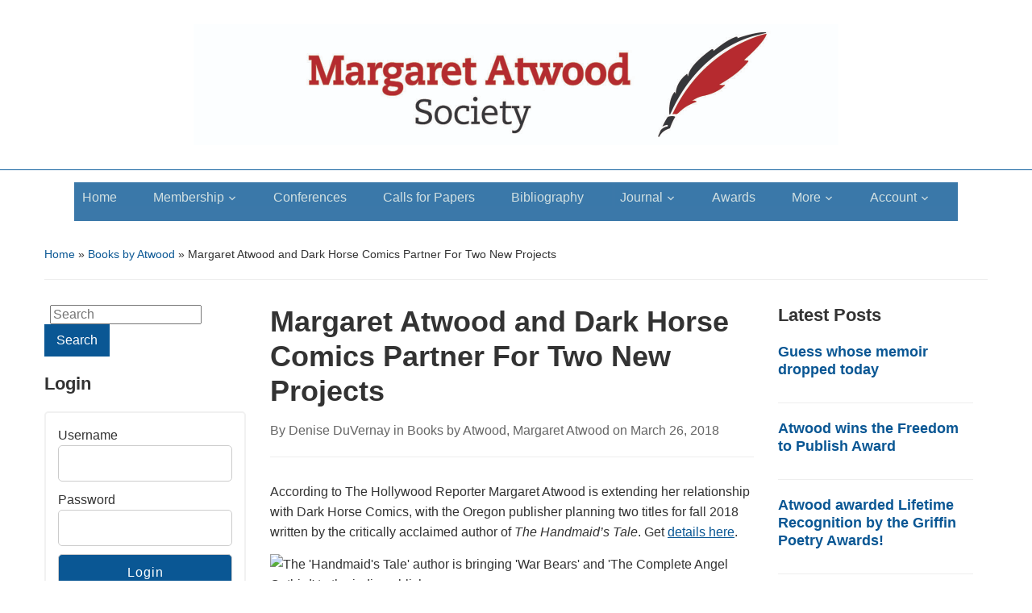

--- FILE ---
content_type: text/html; charset=UTF-8
request_url: https://atwoodsociety.org/margaret-atwood-and-dark-horse-comics-partner-for-two-new-projects/?doing_wp_cron=1695409116.3814980983734130859375
body_size: 14910
content:
<!DOCTYPE html>
<html lang="en-US">

<head>
	<meta charset="UTF-8" />
	<meta name="viewport" content="width=device-width, initial-scale=1">

	<link rel="profile" href="http://gmpg.org/xfn/11" />
	<link rel="pingback" href="" />

	<title>Margaret Atwood and Dark Horse Comics Partner For Two New Projects &#8211; Margaret Atwood Society</title>
<meta name='robots' content='max-image-preview:large' />
<link rel='dns-prefetch' href='//maxcdn.bootstrapcdn.com' />
<link rel="alternate" title="oEmbed (JSON)" type="application/json+oembed" href="https://atwoodsociety.org/wp-json/oembed/1.0/embed?url=https%3A%2F%2Fatwoodsociety.org%2Fmargaret-atwood-and-dark-horse-comics-partner-for-two-new-projects%2F" />
<link rel="alternate" title="oEmbed (XML)" type="text/xml+oembed" href="https://atwoodsociety.org/wp-json/oembed/1.0/embed?url=https%3A%2F%2Fatwoodsociety.org%2Fmargaret-atwood-and-dark-horse-comics-partner-for-two-new-projects%2F&#038;format=xml" />
		<!-- This site uses the Google Analytics by MonsterInsights plugin v9.2.2 - Using Analytics tracking - https://www.monsterinsights.com/ -->
							<script src="//www.googletagmanager.com/gtag/js?id=G-1PP9PE2GDV"  data-cfasync="false" data-wpfc-render="false" type="text/javascript" async></script>
			<script data-cfasync="false" data-wpfc-render="false" type="text/javascript">
				var mi_version = '9.2.2';
				var mi_track_user = true;
				var mi_no_track_reason = '';
								var MonsterInsightsDefaultLocations = {"page_location":"https:\/\/atwoodsociety.org\/margaret-atwood-and-dark-horse-comics-partner-for-two-new-projects\/?doing_wp_cron=1695409116.3814980983734130859375"};
				if ( typeof MonsterInsightsPrivacyGuardFilter === 'function' ) {
					var MonsterInsightsLocations = (typeof MonsterInsightsExcludeQuery === 'object') ? MonsterInsightsPrivacyGuardFilter( MonsterInsightsExcludeQuery ) : MonsterInsightsPrivacyGuardFilter( MonsterInsightsDefaultLocations );
				} else {
					var MonsterInsightsLocations = (typeof MonsterInsightsExcludeQuery === 'object') ? MonsterInsightsExcludeQuery : MonsterInsightsDefaultLocations;
				}

								var disableStrs = [
										'ga-disable-G-1PP9PE2GDV',
									];

				/* Function to detect opted out users */
				function __gtagTrackerIsOptedOut() {
					for (var index = 0; index < disableStrs.length; index++) {
						if (document.cookie.indexOf(disableStrs[index] + '=true') > -1) {
							return true;
						}
					}

					return false;
				}

				/* Disable tracking if the opt-out cookie exists. */
				if (__gtagTrackerIsOptedOut()) {
					for (var index = 0; index < disableStrs.length; index++) {
						window[disableStrs[index]] = true;
					}
				}

				/* Opt-out function */
				function __gtagTrackerOptout() {
					for (var index = 0; index < disableStrs.length; index++) {
						document.cookie = disableStrs[index] + '=true; expires=Thu, 31 Dec 2099 23:59:59 UTC; path=/';
						window[disableStrs[index]] = true;
					}
				}

				if ('undefined' === typeof gaOptout) {
					function gaOptout() {
						__gtagTrackerOptout();
					}
				}
								window.dataLayer = window.dataLayer || [];

				window.MonsterInsightsDualTracker = {
					helpers: {},
					trackers: {},
				};
				if (mi_track_user) {
					function __gtagDataLayer() {
						dataLayer.push(arguments);
					}

					function __gtagTracker(type, name, parameters) {
						if (!parameters) {
							parameters = {};
						}

						if (parameters.send_to) {
							__gtagDataLayer.apply(null, arguments);
							return;
						}

						if (type === 'event') {
														parameters.send_to = monsterinsights_frontend.v4_id;
							var hookName = name;
							if (typeof parameters['event_category'] !== 'undefined') {
								hookName = parameters['event_category'] + ':' + name;
							}

							if (typeof MonsterInsightsDualTracker.trackers[hookName] !== 'undefined') {
								MonsterInsightsDualTracker.trackers[hookName](parameters);
							} else {
								__gtagDataLayer('event', name, parameters);
							}
							
						} else {
							__gtagDataLayer.apply(null, arguments);
						}
					}

					__gtagTracker('js', new Date());
					__gtagTracker('set', {
						'developer_id.dZGIzZG': true,
											});
					if ( MonsterInsightsLocations.page_location ) {
						__gtagTracker('set', MonsterInsightsLocations);
					}
										__gtagTracker('config', 'G-1PP9PE2GDV', {"forceSSL":"true","link_attribution":"true"} );
															window.gtag = __gtagTracker;										(function () {
						/* https://developers.google.com/analytics/devguides/collection/analyticsjs/ */
						/* ga and __gaTracker compatibility shim. */
						var noopfn = function () {
							return null;
						};
						var newtracker = function () {
							return new Tracker();
						};
						var Tracker = function () {
							return null;
						};
						var p = Tracker.prototype;
						p.get = noopfn;
						p.set = noopfn;
						p.send = function () {
							var args = Array.prototype.slice.call(arguments);
							args.unshift('send');
							__gaTracker.apply(null, args);
						};
						var __gaTracker = function () {
							var len = arguments.length;
							if (len === 0) {
								return;
							}
							var f = arguments[len - 1];
							if (typeof f !== 'object' || f === null || typeof f.hitCallback !== 'function') {
								if ('send' === arguments[0]) {
									var hitConverted, hitObject = false, action;
									if ('event' === arguments[1]) {
										if ('undefined' !== typeof arguments[3]) {
											hitObject = {
												'eventAction': arguments[3],
												'eventCategory': arguments[2],
												'eventLabel': arguments[4],
												'value': arguments[5] ? arguments[5] : 1,
											}
										}
									}
									if ('pageview' === arguments[1]) {
										if ('undefined' !== typeof arguments[2]) {
											hitObject = {
												'eventAction': 'page_view',
												'page_path': arguments[2],
											}
										}
									}
									if (typeof arguments[2] === 'object') {
										hitObject = arguments[2];
									}
									if (typeof arguments[5] === 'object') {
										Object.assign(hitObject, arguments[5]);
									}
									if ('undefined' !== typeof arguments[1].hitType) {
										hitObject = arguments[1];
										if ('pageview' === hitObject.hitType) {
											hitObject.eventAction = 'page_view';
										}
									}
									if (hitObject) {
										action = 'timing' === arguments[1].hitType ? 'timing_complete' : hitObject.eventAction;
										hitConverted = mapArgs(hitObject);
										__gtagTracker('event', action, hitConverted);
									}
								}
								return;
							}

							function mapArgs(args) {
								var arg, hit = {};
								var gaMap = {
									'eventCategory': 'event_category',
									'eventAction': 'event_action',
									'eventLabel': 'event_label',
									'eventValue': 'event_value',
									'nonInteraction': 'non_interaction',
									'timingCategory': 'event_category',
									'timingVar': 'name',
									'timingValue': 'value',
									'timingLabel': 'event_label',
									'page': 'page_path',
									'location': 'page_location',
									'title': 'page_title',
									'referrer' : 'page_referrer',
								};
								for (arg in args) {
																		if (!(!args.hasOwnProperty(arg) || !gaMap.hasOwnProperty(arg))) {
										hit[gaMap[arg]] = args[arg];
									} else {
										hit[arg] = args[arg];
									}
								}
								return hit;
							}

							try {
								f.hitCallback();
							} catch (ex) {
							}
						};
						__gaTracker.create = newtracker;
						__gaTracker.getByName = newtracker;
						__gaTracker.getAll = function () {
							return [];
						};
						__gaTracker.remove = noopfn;
						__gaTracker.loaded = true;
						window['__gaTracker'] = __gaTracker;
					})();
									} else {
										console.log("");
					(function () {
						function __gtagTracker() {
							return null;
						}

						window['__gtagTracker'] = __gtagTracker;
						window['gtag'] = __gtagTracker;
					})();
									}
			</script>
				<!-- / Google Analytics by MonsterInsights -->
		<style id='wp-img-auto-sizes-contain-inline-css' type='text/css'>
img:is([sizes=auto i],[sizes^="auto," i]){contain-intrinsic-size:3000px 1500px}
/*# sourceURL=wp-img-auto-sizes-contain-inline-css */
</style>
<link rel='stylesheet' id='mp-theme-css' href='https://atwoodsociety.org/wp-content/plugins/memberpress/css/ui/theme.css?ver=1.11.37' type='text/css' media='all' />
<style id='wp-emoji-styles-inline-css' type='text/css'>

	img.wp-smiley, img.emoji {
		display: inline !important;
		border: none !important;
		box-shadow: none !important;
		height: 1em !important;
		width: 1em !important;
		margin: 0 0.07em !important;
		vertical-align: -0.1em !important;
		background: none !important;
		padding: 0 !important;
	}
/*# sourceURL=wp-emoji-styles-inline-css */
</style>
<style id='wp-block-library-inline-css' type='text/css'>
:root{--wp-block-synced-color:#7a00df;--wp-block-synced-color--rgb:122,0,223;--wp-bound-block-color:var(--wp-block-synced-color);--wp-editor-canvas-background:#ddd;--wp-admin-theme-color:#007cba;--wp-admin-theme-color--rgb:0,124,186;--wp-admin-theme-color-darker-10:#006ba1;--wp-admin-theme-color-darker-10--rgb:0,107,160.5;--wp-admin-theme-color-darker-20:#005a87;--wp-admin-theme-color-darker-20--rgb:0,90,135;--wp-admin-border-width-focus:2px}@media (min-resolution:192dpi){:root{--wp-admin-border-width-focus:1.5px}}.wp-element-button{cursor:pointer}:root .has-very-light-gray-background-color{background-color:#eee}:root .has-very-dark-gray-background-color{background-color:#313131}:root .has-very-light-gray-color{color:#eee}:root .has-very-dark-gray-color{color:#313131}:root .has-vivid-green-cyan-to-vivid-cyan-blue-gradient-background{background:linear-gradient(135deg,#00d084,#0693e3)}:root .has-purple-crush-gradient-background{background:linear-gradient(135deg,#34e2e4,#4721fb 50%,#ab1dfe)}:root .has-hazy-dawn-gradient-background{background:linear-gradient(135deg,#faaca8,#dad0ec)}:root .has-subdued-olive-gradient-background{background:linear-gradient(135deg,#fafae1,#67a671)}:root .has-atomic-cream-gradient-background{background:linear-gradient(135deg,#fdd79a,#004a59)}:root .has-nightshade-gradient-background{background:linear-gradient(135deg,#330968,#31cdcf)}:root .has-midnight-gradient-background{background:linear-gradient(135deg,#020381,#2874fc)}:root{--wp--preset--font-size--normal:16px;--wp--preset--font-size--huge:42px}.has-regular-font-size{font-size:1em}.has-larger-font-size{font-size:2.625em}.has-normal-font-size{font-size:var(--wp--preset--font-size--normal)}.has-huge-font-size{font-size:var(--wp--preset--font-size--huge)}.has-text-align-center{text-align:center}.has-text-align-left{text-align:left}.has-text-align-right{text-align:right}.has-fit-text{white-space:nowrap!important}#end-resizable-editor-section{display:none}.aligncenter{clear:both}.items-justified-left{justify-content:flex-start}.items-justified-center{justify-content:center}.items-justified-right{justify-content:flex-end}.items-justified-space-between{justify-content:space-between}.screen-reader-text{border:0;clip-path:inset(50%);height:1px;margin:-1px;overflow:hidden;padding:0;position:absolute;width:1px;word-wrap:normal!important}.screen-reader-text:focus{background-color:#ddd;clip-path:none;color:#444;display:block;font-size:1em;height:auto;left:5px;line-height:normal;padding:15px 23px 14px;text-decoration:none;top:5px;width:auto;z-index:100000}html :where(.has-border-color){border-style:solid}html :where([style*=border-top-color]){border-top-style:solid}html :where([style*=border-right-color]){border-right-style:solid}html :where([style*=border-bottom-color]){border-bottom-style:solid}html :where([style*=border-left-color]){border-left-style:solid}html :where([style*=border-width]){border-style:solid}html :where([style*=border-top-width]){border-top-style:solid}html :where([style*=border-right-width]){border-right-style:solid}html :where([style*=border-bottom-width]){border-bottom-style:solid}html :where([style*=border-left-width]){border-left-style:solid}html :where(img[class*=wp-image-]){height:auto;max-width:100%}:where(figure){margin:0 0 1em}html :where(.is-position-sticky){--wp-admin--admin-bar--position-offset:var(--wp-admin--admin-bar--height,0px)}@media screen and (max-width:600px){html :where(.is-position-sticky){--wp-admin--admin-bar--position-offset:0px}}

/*# sourceURL=wp-block-library-inline-css */
</style><style id='wp-block-paragraph-inline-css' type='text/css'>
.is-small-text{font-size:.875em}.is-regular-text{font-size:1em}.is-large-text{font-size:2.25em}.is-larger-text{font-size:3em}.has-drop-cap:not(:focus):first-letter{float:left;font-size:8.4em;font-style:normal;font-weight:100;line-height:.68;margin:.05em .1em 0 0;text-transform:uppercase}body.rtl .has-drop-cap:not(:focus):first-letter{float:none;margin-left:.1em}p.has-drop-cap.has-background{overflow:hidden}:root :where(p.has-background){padding:1.25em 2.375em}:where(p.has-text-color:not(.has-link-color)) a{color:inherit}p.has-text-align-left[style*="writing-mode:vertical-lr"],p.has-text-align-right[style*="writing-mode:vertical-rl"]{rotate:180deg}
/*# sourceURL=https://atwoodsociety.org/wp-includes/blocks/paragraph/style.min.css */
</style>
<style id='global-styles-inline-css' type='text/css'>
:root{--wp--preset--aspect-ratio--square: 1;--wp--preset--aspect-ratio--4-3: 4/3;--wp--preset--aspect-ratio--3-4: 3/4;--wp--preset--aspect-ratio--3-2: 3/2;--wp--preset--aspect-ratio--2-3: 2/3;--wp--preset--aspect-ratio--16-9: 16/9;--wp--preset--aspect-ratio--9-16: 9/16;--wp--preset--color--black: #000000;--wp--preset--color--cyan-bluish-gray: #abb8c3;--wp--preset--color--white: #ffffff;--wp--preset--color--pale-pink: #f78da7;--wp--preset--color--vivid-red: #cf2e2e;--wp--preset--color--luminous-vivid-orange: #ff6900;--wp--preset--color--luminous-vivid-amber: #fcb900;--wp--preset--color--light-green-cyan: #7bdcb5;--wp--preset--color--vivid-green-cyan: #00d084;--wp--preset--color--pale-cyan-blue: #8ed1fc;--wp--preset--color--vivid-cyan-blue: #0693e3;--wp--preset--color--vivid-purple: #9b51e0;--wp--preset--color--primary-blue: #0A5794;--wp--preset--color--dark-gray: #333333;--wp--preset--color--light-gray: #777777;--wp--preset--gradient--vivid-cyan-blue-to-vivid-purple: linear-gradient(135deg,rgb(6,147,227) 0%,rgb(155,81,224) 100%);--wp--preset--gradient--light-green-cyan-to-vivid-green-cyan: linear-gradient(135deg,rgb(122,220,180) 0%,rgb(0,208,130) 100%);--wp--preset--gradient--luminous-vivid-amber-to-luminous-vivid-orange: linear-gradient(135deg,rgb(252,185,0) 0%,rgb(255,105,0) 100%);--wp--preset--gradient--luminous-vivid-orange-to-vivid-red: linear-gradient(135deg,rgb(255,105,0) 0%,rgb(207,46,46) 100%);--wp--preset--gradient--very-light-gray-to-cyan-bluish-gray: linear-gradient(135deg,rgb(238,238,238) 0%,rgb(169,184,195) 100%);--wp--preset--gradient--cool-to-warm-spectrum: linear-gradient(135deg,rgb(74,234,220) 0%,rgb(151,120,209) 20%,rgb(207,42,186) 40%,rgb(238,44,130) 60%,rgb(251,105,98) 80%,rgb(254,248,76) 100%);--wp--preset--gradient--blush-light-purple: linear-gradient(135deg,rgb(255,206,236) 0%,rgb(152,150,240) 100%);--wp--preset--gradient--blush-bordeaux: linear-gradient(135deg,rgb(254,205,165) 0%,rgb(254,45,45) 50%,rgb(107,0,62) 100%);--wp--preset--gradient--luminous-dusk: linear-gradient(135deg,rgb(255,203,112) 0%,rgb(199,81,192) 50%,rgb(65,88,208) 100%);--wp--preset--gradient--pale-ocean: linear-gradient(135deg,rgb(255,245,203) 0%,rgb(182,227,212) 50%,rgb(51,167,181) 100%);--wp--preset--gradient--electric-grass: linear-gradient(135deg,rgb(202,248,128) 0%,rgb(113,206,126) 100%);--wp--preset--gradient--midnight: linear-gradient(135deg,rgb(2,3,129) 0%,rgb(40,116,252) 100%);--wp--preset--font-size--small: 14px;--wp--preset--font-size--medium: 20px;--wp--preset--font-size--large: 18px;--wp--preset--font-size--x-large: 42px;--wp--preset--font-size--regular: 16px;--wp--preset--font-size--extra-large: 24px;--wp--preset--spacing--20: 0.44rem;--wp--preset--spacing--30: 0.67rem;--wp--preset--spacing--40: 1rem;--wp--preset--spacing--50: 1.5rem;--wp--preset--spacing--60: 2.25rem;--wp--preset--spacing--70: 3.38rem;--wp--preset--spacing--80: 5.06rem;--wp--preset--shadow--natural: 6px 6px 9px rgba(0, 0, 0, 0.2);--wp--preset--shadow--deep: 12px 12px 50px rgba(0, 0, 0, 0.4);--wp--preset--shadow--sharp: 6px 6px 0px rgba(0, 0, 0, 0.2);--wp--preset--shadow--outlined: 6px 6px 0px -3px rgb(255, 255, 255), 6px 6px rgb(0, 0, 0);--wp--preset--shadow--crisp: 6px 6px 0px rgb(0, 0, 0);}:where(.is-layout-flex){gap: 0.5em;}:where(.is-layout-grid){gap: 0.5em;}body .is-layout-flex{display: flex;}.is-layout-flex{flex-wrap: wrap;align-items: center;}.is-layout-flex > :is(*, div){margin: 0;}body .is-layout-grid{display: grid;}.is-layout-grid > :is(*, div){margin: 0;}:where(.wp-block-columns.is-layout-flex){gap: 2em;}:where(.wp-block-columns.is-layout-grid){gap: 2em;}:where(.wp-block-post-template.is-layout-flex){gap: 1.25em;}:where(.wp-block-post-template.is-layout-grid){gap: 1.25em;}.has-black-color{color: var(--wp--preset--color--black) !important;}.has-cyan-bluish-gray-color{color: var(--wp--preset--color--cyan-bluish-gray) !important;}.has-white-color{color: var(--wp--preset--color--white) !important;}.has-pale-pink-color{color: var(--wp--preset--color--pale-pink) !important;}.has-vivid-red-color{color: var(--wp--preset--color--vivid-red) !important;}.has-luminous-vivid-orange-color{color: var(--wp--preset--color--luminous-vivid-orange) !important;}.has-luminous-vivid-amber-color{color: var(--wp--preset--color--luminous-vivid-amber) !important;}.has-light-green-cyan-color{color: var(--wp--preset--color--light-green-cyan) !important;}.has-vivid-green-cyan-color{color: var(--wp--preset--color--vivid-green-cyan) !important;}.has-pale-cyan-blue-color{color: var(--wp--preset--color--pale-cyan-blue) !important;}.has-vivid-cyan-blue-color{color: var(--wp--preset--color--vivid-cyan-blue) !important;}.has-vivid-purple-color{color: var(--wp--preset--color--vivid-purple) !important;}.has-black-background-color{background-color: var(--wp--preset--color--black) !important;}.has-cyan-bluish-gray-background-color{background-color: var(--wp--preset--color--cyan-bluish-gray) !important;}.has-white-background-color{background-color: var(--wp--preset--color--white) !important;}.has-pale-pink-background-color{background-color: var(--wp--preset--color--pale-pink) !important;}.has-vivid-red-background-color{background-color: var(--wp--preset--color--vivid-red) !important;}.has-luminous-vivid-orange-background-color{background-color: var(--wp--preset--color--luminous-vivid-orange) !important;}.has-luminous-vivid-amber-background-color{background-color: var(--wp--preset--color--luminous-vivid-amber) !important;}.has-light-green-cyan-background-color{background-color: var(--wp--preset--color--light-green-cyan) !important;}.has-vivid-green-cyan-background-color{background-color: var(--wp--preset--color--vivid-green-cyan) !important;}.has-pale-cyan-blue-background-color{background-color: var(--wp--preset--color--pale-cyan-blue) !important;}.has-vivid-cyan-blue-background-color{background-color: var(--wp--preset--color--vivid-cyan-blue) !important;}.has-vivid-purple-background-color{background-color: var(--wp--preset--color--vivid-purple) !important;}.has-black-border-color{border-color: var(--wp--preset--color--black) !important;}.has-cyan-bluish-gray-border-color{border-color: var(--wp--preset--color--cyan-bluish-gray) !important;}.has-white-border-color{border-color: var(--wp--preset--color--white) !important;}.has-pale-pink-border-color{border-color: var(--wp--preset--color--pale-pink) !important;}.has-vivid-red-border-color{border-color: var(--wp--preset--color--vivid-red) !important;}.has-luminous-vivid-orange-border-color{border-color: var(--wp--preset--color--luminous-vivid-orange) !important;}.has-luminous-vivid-amber-border-color{border-color: var(--wp--preset--color--luminous-vivid-amber) !important;}.has-light-green-cyan-border-color{border-color: var(--wp--preset--color--light-green-cyan) !important;}.has-vivid-green-cyan-border-color{border-color: var(--wp--preset--color--vivid-green-cyan) !important;}.has-pale-cyan-blue-border-color{border-color: var(--wp--preset--color--pale-cyan-blue) !important;}.has-vivid-cyan-blue-border-color{border-color: var(--wp--preset--color--vivid-cyan-blue) !important;}.has-vivid-purple-border-color{border-color: var(--wp--preset--color--vivid-purple) !important;}.has-vivid-cyan-blue-to-vivid-purple-gradient-background{background: var(--wp--preset--gradient--vivid-cyan-blue-to-vivid-purple) !important;}.has-light-green-cyan-to-vivid-green-cyan-gradient-background{background: var(--wp--preset--gradient--light-green-cyan-to-vivid-green-cyan) !important;}.has-luminous-vivid-amber-to-luminous-vivid-orange-gradient-background{background: var(--wp--preset--gradient--luminous-vivid-amber-to-luminous-vivid-orange) !important;}.has-luminous-vivid-orange-to-vivid-red-gradient-background{background: var(--wp--preset--gradient--luminous-vivid-orange-to-vivid-red) !important;}.has-very-light-gray-to-cyan-bluish-gray-gradient-background{background: var(--wp--preset--gradient--very-light-gray-to-cyan-bluish-gray) !important;}.has-cool-to-warm-spectrum-gradient-background{background: var(--wp--preset--gradient--cool-to-warm-spectrum) !important;}.has-blush-light-purple-gradient-background{background: var(--wp--preset--gradient--blush-light-purple) !important;}.has-blush-bordeaux-gradient-background{background: var(--wp--preset--gradient--blush-bordeaux) !important;}.has-luminous-dusk-gradient-background{background: var(--wp--preset--gradient--luminous-dusk) !important;}.has-pale-ocean-gradient-background{background: var(--wp--preset--gradient--pale-ocean) !important;}.has-electric-grass-gradient-background{background: var(--wp--preset--gradient--electric-grass) !important;}.has-midnight-gradient-background{background: var(--wp--preset--gradient--midnight) !important;}.has-small-font-size{font-size: var(--wp--preset--font-size--small) !important;}.has-medium-font-size{font-size: var(--wp--preset--font-size--medium) !important;}.has-large-font-size{font-size: var(--wp--preset--font-size--large) !important;}.has-x-large-font-size{font-size: var(--wp--preset--font-size--x-large) !important;}
/*# sourceURL=global-styles-inline-css */
</style>

<style id='classic-theme-styles-inline-css' type='text/css'>
/*! This file is auto-generated */
.wp-block-button__link{color:#fff;background-color:#32373c;border-radius:9999px;box-shadow:none;text-decoration:none;padding:calc(.667em + 2px) calc(1.333em + 2px);font-size:1.125em}.wp-block-file__button{background:#32373c;color:#fff;text-decoration:none}
/*# sourceURL=/wp-includes/css/classic-themes.min.css */
</style>
<link rel='stylesheet' id='ctf_styles-css' href='https://atwoodsociety.org/wp-content/plugins/custom-twitter-feeds/css/ctf-styles.min.css?ver=2.2.5' type='text/css' media='all' />
<link rel='stylesheet' id='ppv-public-css' href='https://atwoodsociety.org/wp-content/plugins/document-emberdder/dist/public.css?ver=1.8.7' type='text/css' media='all' />
<link rel='stylesheet' id='fu-style-css' href='https://atwoodsociety.org/wp-content/plugins/forget-username-ajax/css/style.css?ver=6.9' type='text/css' media='all' />
<link rel='stylesheet' id='style_login_widget-css' href='https://atwoodsociety.org/wp-content/plugins/login-sidebar-widget/css/style_login_widget.css?ver=6.9' type='text/css' media='all' />
<link rel='stylesheet' id='cff-css' href='https://atwoodsociety.org/wp-content/plugins/custom-facebook-feed/assets/css/cff-style.min.css?ver=4.2.6' type='text/css' media='all' />
<link rel='stylesheet' id='sb-font-awesome-css' href='https://maxcdn.bootstrapcdn.com/font-awesome/4.7.0/css/font-awesome.min.css?ver=6.9' type='text/css' media='all' />
<link rel='stylesheet' id='chld_thm_cfg_parent-css' href='https://atwoodsociety.org/wp-content/themes/academica/style.css?ver=6.9' type='text/css' media='all' />
<link rel='stylesheet' id='academica-style-css' href='https://atwoodsociety.org/wp-content/themes/academica-child33/style.css?ver=2.0.4.1537586280' type='text/css' media='all' />
<link rel='stylesheet' id='academica-style-mobile-css' href='https://atwoodsociety.org/wp-content/themes/academica/media-queries.css?ver=1.0' type='text/css' media='all' />
<link rel='stylesheet' id='dashicons-css' href='https://atwoodsociety.org/wp-includes/css/dashicons.min.css?ver=6.9' type='text/css' media='all' />
<link rel='stylesheet' id='wpzoom-social-icons-socicon-css' href='https://atwoodsociety.org/wp-content/plugins/social-icons-widget-by-wpzoom/assets/css/wpzoom-socicon.css?ver=1733386186' type='text/css' media='all' />
<link rel='stylesheet' id='wpzoom-social-icons-genericons-css' href='https://atwoodsociety.org/wp-content/plugins/social-icons-widget-by-wpzoom/assets/css/genericons.css?ver=1733386186' type='text/css' media='all' />
<link rel='stylesheet' id='wpzoom-social-icons-academicons-css' href='https://atwoodsociety.org/wp-content/plugins/social-icons-widget-by-wpzoom/assets/css/academicons.min.css?ver=1733386186' type='text/css' media='all' />
<link rel='stylesheet' id='wpzoom-social-icons-font-awesome-3-css' href='https://atwoodsociety.org/wp-content/plugins/social-icons-widget-by-wpzoom/assets/css/font-awesome-3.min.css?ver=1733386186' type='text/css' media='all' />
<link rel='stylesheet' id='wpzoom-social-icons-styles-css' href='https://atwoodsociety.org/wp-content/plugins/social-icons-widget-by-wpzoom/assets/css/wpzoom-social-icons-styles.css?ver=1733386186' type='text/css' media='all' />
<link rel='stylesheet' id='rpt-css' href='https://atwoodsociety.org/wp-content/plugins/dk-pricr-responsive-pricing-table/inc/css/rpt_style.min.css?ver=5.1.12' type='text/css' media='all' />
<link rel='preload' as='font'  id='wpzoom-social-icons-font-academicons-woff2-css' href='https://atwoodsociety.org/wp-content/plugins/social-icons-widget-by-wpzoom/assets/font/academicons.woff2?v=1.9.2'  type='font/woff2' crossorigin />
<link rel='preload' as='font'  id='wpzoom-social-icons-font-fontawesome-3-woff2-css' href='https://atwoodsociety.org/wp-content/plugins/social-icons-widget-by-wpzoom/assets/font/fontawesome-webfont.woff2?v=4.7.0'  type='font/woff2' crossorigin />
<link rel='preload' as='font'  id='wpzoom-social-icons-font-genericons-woff-css' href='https://atwoodsociety.org/wp-content/plugins/social-icons-widget-by-wpzoom/assets/font/Genericons.woff'  type='font/woff' crossorigin />
<link rel='preload' as='font'  id='wpzoom-social-icons-font-socicon-woff2-css' href='https://atwoodsociety.org/wp-content/plugins/social-icons-widget-by-wpzoom/assets/font/socicon.woff2?v=4.3.4'  type='font/woff2' crossorigin />
<script type="text/javascript" src="https://atwoodsociety.org/wp-content/plugins/google-analytics-for-wordpress/assets/js/frontend-gtag.min.js?ver=9.2.2" id="monsterinsights-frontend-script-js" async="async" data-wp-strategy="async"></script>
<script data-cfasync="false" data-wpfc-render="false" type="text/javascript" id='monsterinsights-frontend-script-js-extra'>/* <![CDATA[ */
var monsterinsights_frontend = {"js_events_tracking":"true","download_extensions":"doc,pdf,ppt,zip,xls,docx,pptx,xlsx","inbound_paths":"[{\"path\":\"\\\/go\\\/\",\"label\":\"affiliate\"},{\"path\":\"\\\/recommend\\\/\",\"label\":\"affiliate\"}]","home_url":"https:\/\/atwoodsociety.org","hash_tracking":"false","v4_id":"G-1PP9PE2GDV"};/* ]]> */
</script>
<script type="text/javascript" src="https://atwoodsociety.org/wp-content/plugins/document-emberdder/dist/public.js?ver=1.8.7" id="ppv-public-js"></script>
<script type="text/javascript" src="https://atwoodsociety.org/wp-includes/js/jquery/jquery.min.js?ver=3.7.1" id="jquery-core-js"></script>
<script type="text/javascript" src="https://atwoodsociety.org/wp-includes/js/jquery/jquery-migrate.min.js?ver=3.4.1" id="jquery-migrate-js"></script>
<script type="text/javascript" src="https://atwoodsociety.org/wp-content/plugins/login-sidebar-widget/js/jquery.validate.min.js?ver=6.9" id="jquery.validate.min-js"></script>
<script type="text/javascript" src="https://atwoodsociety.org/wp-content/plugins/login-sidebar-widget/js/additional-methods.js?ver=6.9" id="additional-methods-js"></script>
<script type="text/javascript" src="https://atwoodsociety.org/wp-content/plugins/dk-pricr-responsive-pricing-table/inc/js/rpt.min.js?ver=5.1.12" id="rpt-js"></script>
<link rel="https://api.w.org/" href="https://atwoodsociety.org/wp-json/" /><link rel="alternate" title="JSON" type="application/json" href="https://atwoodsociety.org/wp-json/wp/v2/posts/2268" /><meta name="generator" content="WordPress 6.9" />
<link rel="canonical" href="https://atwoodsociety.org/margaret-atwood-and-dark-horse-comics-partner-for-two-new-projects/" />
<link rel='shortlink' href='https://atwoodsociety.org/?p=2268' />
<style></style><style type="text/css">.recentcomments a{display:inline !important;padding:0 !important;margin:0 !important;}</style>	<style type="text/css">
			#site-title,
		#site-description {
			position: absolute;
			clip: rect(1px, 1px, 1px, 1px);
		}
		</style>
	<style type="text/css" id="custom-background-css">
body.custom-background { background-color: #ffffff; }
</style>
	
    <style type="text/css">

        #header, .navbar-nav ul {background-color:#ffffff;
}#site-title, #site-description {display:none;
}
    </style>

    <link rel="icon" href="https://atwoodsociety.org/wp-content/uploads/2025/02/Margaret-Atwood-Society-Feather-CMYK-L.jpg" sizes="32x32" />
<link rel="icon" href="https://atwoodsociety.org/wp-content/uploads/2025/02/Margaret-Atwood-Society-Feather-CMYK-L.jpg" sizes="192x192" />
<link rel="apple-touch-icon" href="https://atwoodsociety.org/wp-content/uploads/2025/02/Margaret-Atwood-Society-Feather-CMYK-L.jpg" />
<meta name="msapplication-TileImage" content="https://atwoodsociety.org/wp-content/uploads/2025/02/Margaret-Atwood-Society-Feather-CMYK-L.jpg" />
		<style type="text/css" id="wp-custom-css">
			h1.page-title {
    text-align: center;
}		</style>
		
</head>

<body class="wp-singular post-template-default single single-post postid-2268 single-format-standard custom-background wp-embed-responsive wp-theme-academica wp-child-theme-academica-child33">

	
	<div id="header" class="clearfix" >

		
			<div class="inner-wrap">

				<div id="logo" class="logo-center">
					
						<a href="https://atwoodsociety.org" title="Margaret Atwood Society - " rel="home">

							<img src="https://atwoodsociety.org/wp-content/uploads/2018/09/MA-Logo-1.jpg" alt="Margaret Atwood Society" width="800" height="150">
						</a>

					
					<p id="site-description"></p>
				</div><!-- end #logo -->

			</div><!-- end .inner-wrap -->
<center>
			<div id="main-nav">

				<div class="inner-wrap">

					<nav class="main-navbar" role="navigation">

	                    <div class="navbar-header">
	                        
	                           <a class="navbar-toggle" href="#menu-main-slide">
	                               <span class="icon-bar"></span>
	                               <span class="icon-bar"></span>
	                               <span class="icon-bar"></span>
	                           </a>


	                           <div id="menu-main-slide" class="menu-top-container"><ul id="menu-top" class="menu"><li id="menu-item-683" class="menu-item menu-item-type-custom menu-item-object-custom menu-item-home menu-item-683"><a href="https://atwoodsociety.org">Home</a></li>
<li id="menu-item-954" class="menu-item menu-item-type-custom menu-item-object-custom menu-item-has-children menu-item-954"><a href="http://atwoodsociety.org/about">Membership</a>
<ul class="sub-menu">
	<li id="menu-item-3541" class="menu-item menu-item-type-custom menu-item-object-custom menu-item-3541"><a href="https://atwoodsociety.org/about/">About MAS Membership</a></li>
	<li id="menu-item-3537" class="menu-item menu-item-type-custom menu-item-object-custom menu-item-3537"><a href="https://atwoodsociety.org/membership-options-3/">Membership Options</a></li>
</ul>
</li>
<li id="menu-item-666" class="menu-item menu-item-type-post_type menu-item-object-page menu-item-666"><a href="https://atwoodsociety.org/conference-panels/">Conferences</a></li>
<li id="menu-item-667" class="menu-item menu-item-type-post_type menu-item-object-page menu-item-667"><a href="https://atwoodsociety.org/cfps/">Calls for Papers</a></li>
<li id="menu-item-669" class="menu-item menu-item-type-post_type menu-item-object-page menu-item-669"><a href="https://atwoodsociety.org/bibliography/">Bibliography</a></li>
<li id="menu-item-1097" class="menu-item menu-item-type-post_type menu-item-object-page menu-item-has-children menu-item-1097"><a href="https://atwoodsociety.org/atwood-society-journal/">Journal</a>
<ul class="sub-menu">
	<li id="menu-item-3096" class="menu-item menu-item-type-post_type menu-item-object-page menu-item-3096"><a href="https://atwoodsociety.org/atwood-society-journal/">Journal</a></li>
	<li id="menu-item-3095" class="menu-item menu-item-type-post_type menu-item-object-page menu-item-3095"><a href="https://atwoodsociety.org/toc-masj-2/">Index of Table of Contents</a></li>
</ul>
</li>
<li id="menu-item-665" class="menu-item menu-item-type-post_type menu-item-object-page menu-item-665"><a href="https://atwoodsociety.org/awards/">Awards</a></li>
<li id="menu-item-964" class="menu-item menu-item-type-custom menu-item-object-custom menu-item-home menu-item-has-children menu-item-964"><a href="http://atwoodsociety.org">More</a>
<ul class="sub-menu">
	<li id="menu-item-664" class="menu-item menu-item-type-post_type menu-item-object-page menu-item-664"><a href="https://atwoodsociety.org/links/">Useful Links</a></li>
	<li id="menu-item-668" class="menu-item menu-item-type-post_type menu-item-object-page menu-item-668"><a href="https://atwoodsociety.org/officers/">Society Officers</a></li>
	<li id="menu-item-663" class="menu-item menu-item-type-post_type menu-item-object-page menu-item-663"><a href="https://atwoodsociety.org/contact-mas/">Contact MAS</a></li>
</ul>
</li>
<li id="menu-item-922" class="menu-item menu-item-type-custom menu-item-object-custom menu-item-has-children menu-item-922"><a href="http://atwoodsociety.org/account/">Account</a>
<ul class="sub-menu">
	<li id="menu-item-1190" class="menu-item menu-item-type-custom menu-item-object-custom menu-item-1190"><a href="http://atwoodsociety.org/login-page/">Login/Logout</a></li>
	<li id="menu-item-1266" class="menu-item menu-item-type-custom menu-item-object-custom menu-item-1266"><a href="http://atwoodsociety.org/wp-login.php?action=lostpassword">Recover Username/Reset Password</a></li>
	<li id="menu-item-1489" class="menu-item menu-item-type-custom menu-item-object-custom menu-item-1489"><a href="http://atwoodsociety.org/account">Account Information</a></li>
</ul>
</li>
</ul></div>
	                    </div>


	                    <div id="navbar-main">

	                        <div class="menu-top-container"><ul id="menu-top-1" class="nav navbar-nav dropdown sf-menu"><li class="menu-item menu-item-type-custom menu-item-object-custom menu-item-home menu-item-683"><a href="https://atwoodsociety.org">Home</a></li>
<li class="menu-item menu-item-type-custom menu-item-object-custom menu-item-has-children menu-item-954"><a href="http://atwoodsociety.org/about">Membership</a>
<ul class="sub-menu">
	<li class="menu-item menu-item-type-custom menu-item-object-custom menu-item-3541"><a href="https://atwoodsociety.org/about/">About MAS Membership</a></li>
	<li class="menu-item menu-item-type-custom menu-item-object-custom menu-item-3537"><a href="https://atwoodsociety.org/membership-options-3/">Membership Options</a></li>
</ul>
</li>
<li class="menu-item menu-item-type-post_type menu-item-object-page menu-item-666"><a href="https://atwoodsociety.org/conference-panels/">Conferences</a></li>
<li class="menu-item menu-item-type-post_type menu-item-object-page menu-item-667"><a href="https://atwoodsociety.org/cfps/">Calls for Papers</a></li>
<li class="menu-item menu-item-type-post_type menu-item-object-page menu-item-669"><a href="https://atwoodsociety.org/bibliography/">Bibliography</a></li>
<li class="menu-item menu-item-type-post_type menu-item-object-page menu-item-has-children menu-item-1097"><a href="https://atwoodsociety.org/atwood-society-journal/">Journal</a>
<ul class="sub-menu">
	<li class="menu-item menu-item-type-post_type menu-item-object-page menu-item-3096"><a href="https://atwoodsociety.org/atwood-society-journal/">Journal</a></li>
	<li class="menu-item menu-item-type-post_type menu-item-object-page menu-item-3095"><a href="https://atwoodsociety.org/toc-masj-2/">Index of Table of Contents</a></li>
</ul>
</li>
<li class="menu-item menu-item-type-post_type menu-item-object-page menu-item-665"><a href="https://atwoodsociety.org/awards/">Awards</a></li>
<li class="menu-item menu-item-type-custom menu-item-object-custom menu-item-home menu-item-has-children menu-item-964"><a href="http://atwoodsociety.org">More</a>
<ul class="sub-menu">
	<li class="menu-item menu-item-type-post_type menu-item-object-page menu-item-664"><a href="https://atwoodsociety.org/links/">Useful Links</a></li>
	<li class="menu-item menu-item-type-post_type menu-item-object-page menu-item-668"><a href="https://atwoodsociety.org/officers/">Society Officers</a></li>
	<li class="menu-item menu-item-type-post_type menu-item-object-page menu-item-663"><a href="https://atwoodsociety.org/contact-mas/">Contact MAS</a></li>
</ul>
</li>
<li class="menu-item menu-item-type-custom menu-item-object-custom menu-item-has-children menu-item-922"><a href="http://atwoodsociety.org/account/">Account</a>
<ul class="sub-menu">
	<li class="menu-item menu-item-type-custom menu-item-object-custom menu-item-1190"><a href="http://atwoodsociety.org/login-page/">Login/Logout</a></li>
	<li class="menu-item menu-item-type-custom menu-item-object-custom menu-item-1266"><a href="http://atwoodsociety.org/wp-login.php?action=lostpassword">Recover Username/Reset Password</a></li>
	<li class="menu-item menu-item-type-custom menu-item-object-custom menu-item-1489"><a href="http://atwoodsociety.org/account">Account Information</a></li>
</ul>
</li>
</ul></div>

	                    </div><!-- #navbar-main -->

	                </nav><!-- .navbar -->

				

				</div><!-- end .inner-wrap -->

			</div><!-- end #main-nav -->

		
	</div><!-- end #header -->

	<div id="wrap"></center>

<div id="content" class="clearfix">

	
	<div class="column column-title">
		<div id="crumbs">
	<p><a href="https://atwoodsociety.org">Home</a> &raquo; <a href="https://atwoodsociety.org/category/books-by-atwood/">Books by Atwood</a> &raquo; <span class="current">Margaret Atwood and Dark Horse Comics Partner For Two New Projects</span></p>
</div><!-- end #crumbs -->	</div><!-- end .column-title -->

		<aside class="column column-narrow" role="complementary" aria-label="Left Sidebar">
		<section id="search-2" class="widget clearfix widget_search"><form method="get" id="searchform" action="https://atwoodsociety.org/" role="search">
	<label for="s" class="screen-reader-text">Search for:</label>
	<input id="s" type="search" name="s" placeholder="Search" aria-label="Search">
	<button id="searchsubmit" name="submit" type="submit" aria-label="Submit search">Search</button>
</form></section><section id="login_wid-2" class="widget clearfix widget_login_wid"><h3 class="widget-title">Login</h3>		<script>
			function closeMessage(){jQuery('.error_wid_login').hide();}
			jQuery(document).ready(function () {
				jQuery('#login').validate({ errorClass: "lw-error" });
			});
		</script>
	
<div class="login-wrap">

	<div id="login-form" class="login-form login_wid-2">

		
		
		<form name="login" id="login" method="post" action="" autocomplete="off" >

		
		<input type="hidden" name="option" value="ap_user_login" />
		<input type="hidden" name="redirect" value="https://atwoodsociety.org/atwood-society-journal/" />
		<div class="log-form-group">
			<label for="userusername">Username </label>
			<input type="text" name="userusername" id="userusername" title="Please enter username"  required/>
		</div>
		<div class="log-form-group">
			<label for="userpassword">Password </label>
			<input type="password" name="userpassword" id="userpassword" title="Please enter password"  required/>
		</div>

		
		
		
		<div class="login-submit"><input name="login" type="submit" value="Login" /></div>

		<div class="log-form-group extra-links">
					</div>

		</form>

		
		</div>

</div>

</section><section id="block-2" class="widget clearfix widget_block widget_text">
<p></p>
</section><section id="text-3" class="widget clearfix widget_text"><h3 class="widget-title">Your Account</h3>			<div class="textwidget"><li style="text-align: left;"><a href="http://atwoodsociety.org/wp-login.php?action=lostpassword">Recover username or reset password</a></li>
<li style="text-align: left;"><a href="http://atwoodsociety.org/account/">Access your account</a></li></div>
		</section><section id="recent-comments-2" class="widget clearfix widget_recent_comments"><h3 class="widget-title">Recent Comments</h3><ul id="recentcomments"><li class="recentcomments"><span class="comment-author-link">Claire Cooper</span> on <a href="https://atwoodsociety.org/ballet-adaptation-of-the-handmaids-tale/#comment-23">Ballet Adaptation of The Handmaid&#8217;s Tale</a></li><li class="recentcomments"><span class="comment-author-link"><a href="http://www.chatterboxlgbt.org.uk/talkbook.html" class="url" rel="ugc external nofollow">Maureen</a></span> on <a href="https://atwoodsociety.org/contact-mas/#comment-21">Contact MAS</a></li><li class="recentcomments"><span class="comment-author-link"><a href="http://gravatar.com/upcoming4me" class="url" rel="ugc external nofollow">upcoming4.me</a></span> on <a href="https://atwoodsociety.org/atwood-leads-the-way-in-social-media-and-new-publishing/#comment-19">Atwood leads the way in social media and new publishing</a></li><li class="recentcomments"><span class="comment-author-link"><a href="http://keithpp.wordpress.com" class="url" rel="ugc external nofollow">keithpp</a></span> on <a href="https://atwoodsociety.org/atwood-leads-the-way-in-social-media-and-new-publishing/#comment-18">Atwood leads the way in social media and new publishing</a></li><li class="recentcomments"><span class="comment-author-link"><a href="http://petchary.wordpress.com" class="url" rel="ugc external nofollow">petchary</a></span> on <a href="https://atwoodsociety.org/atwood-leads-the-way-in-social-media-and-new-publishing/#comment-16">Atwood leads the way in social media and new publishing</a></li></ul></section><section id="categories-2" class="widget clearfix widget_categories"><h3 class="widget-title">Categories</h3>
			<ul>
					<li class="cat-item cat-item-2"><a href="https://atwoodsociety.org/category/adaptations-of-atwood/">adaptations of Atwood</a>
</li>
	<li class="cat-item cat-item-77"><a href="https://atwoodsociety.org/category/alias-grace/">Alias Grace</a>
</li>
	<li class="cat-item cat-item-29"><a href="https://atwoodsociety.org/category/awards/">awards</a>
</li>
	<li class="cat-item cat-item-73"><a href="https://atwoodsociety.org/category/booker-prize/">Booker Prize</a>
</li>
	<li class="cat-item cat-item-3"><a href="https://atwoodsociety.org/category/books-by-atwood/">Books by Atwood</a>
</li>
	<li class="cat-item cat-item-36"><a href="https://atwoodsociety.org/category/calls-for-papers/">calls for papers</a>
</li>
	<li class="cat-item cat-item-79"><a href="https://atwoodsociety.org/category/conferences/">conferences</a>
</li>
	<li class="cat-item cat-item-86"><a href="https://atwoodsociety.org/category/dearly/">Dearly</a>
</li>
	<li class="cat-item cat-item-85"><a href="https://atwoodsociety.org/category/documentary/">documentary</a>
</li>
	<li class="cat-item cat-item-66"><a href="https://atwoodsociety.org/category/honors/">honors</a>
</li>
	<li class="cat-item cat-item-72"><a href="https://atwoodsociety.org/category/hulu/">Hulu</a>
</li>
	<li class="cat-item cat-item-78"><a href="https://atwoodsociety.org/category/maddaddam-trilogy/">Maddaddam Trilogy</a>
</li>
	<li class="cat-item cat-item-4"><a href="https://atwoodsociety.org/category/margaret-atwood/">Margaret Atwood</a>
</li>
	<li class="cat-item cat-item-5"><a href="https://atwoodsociety.org/category/margaret-atwood-society/">Margaret Atwood Society</a>
</li>
	<li class="cat-item cat-item-37"><a href="https://atwoodsociety.org/category/margaret-atwood-studies-journal/">Margaret Atwood Studies Journal</a>
</li>
	<li class="cat-item cat-item-30"><a href="https://atwoodsociety.org/category/membership/">membership</a>
</li>
	<li class="cat-item cat-item-57"><a href="https://atwoodsociety.org/category/northwestern-university/">Northwestern University</a>
</li>
	<li class="cat-item cat-item-61"><a href="https://atwoodsociety.org/category/poetry/">Poetry</a>
</li>
	<li class="cat-item cat-item-76"><a href="https://atwoodsociety.org/category/prizes/">Prizes</a>
</li>
	<li class="cat-item cat-item-70"><a href="https://atwoodsociety.org/category/the-edible-woman/">The Edible Woman</a>
</li>
	<li class="cat-item cat-item-53"><a href="https://atwoodsociety.org/category/the-handmaids-tale/">The Handmaid&#039;s Tale</a>
</li>
	<li class="cat-item cat-item-71"><a href="https://atwoodsociety.org/category/the-testaments/">The Testaments</a>
</li>
	<li class="cat-item cat-item-1"><a href="https://atwoodsociety.org/category/uncategorized/">Uncategorized</a>
</li>
			</ul>

			</section><section id="archives-2" class="widget clearfix widget_archive"><h3 class="widget-title">Archives</h3>		<label class="screen-reader-text" for="archives-dropdown-2">Archives</label>
		<select id="archives-dropdown-2" name="archive-dropdown">
			
			<option value="">Select Month</option>
				<option value='https://atwoodsociety.org/2025/11/'> November 2025 &nbsp;(1)</option>
	<option value='https://atwoodsociety.org/2025/05/'> May 2025 &nbsp;(2)</option>
	<option value='https://atwoodsociety.org/2025/04/'> April 2025 &nbsp;(2)</option>
	<option value='https://atwoodsociety.org/2025/02/'> February 2025 &nbsp;(1)</option>
	<option value='https://atwoodsociety.org/2025/01/'> January 2025 &nbsp;(1)</option>
	<option value='https://atwoodsociety.org/2024/09/'> September 2024 &nbsp;(1)</option>
	<option value='https://atwoodsociety.org/2024/08/'> August 2024 &nbsp;(1)</option>
	<option value='https://atwoodsociety.org/2024/04/'> April 2024 &nbsp;(1)</option>
	<option value='https://atwoodsociety.org/2024/03/'> March 2024 &nbsp;(2)</option>
	<option value='https://atwoodsociety.org/2024/01/'> January 2024 &nbsp;(1)</option>
	<option value='https://atwoodsociety.org/2023/05/'> May 2023 &nbsp;(1)</option>
	<option value='https://atwoodsociety.org/2023/01/'> January 2023 &nbsp;(3)</option>
	<option value='https://atwoodsociety.org/2022/06/'> June 2022 &nbsp;(1)</option>
	<option value='https://atwoodsociety.org/2022/02/'> February 2022 &nbsp;(1)</option>
	<option value='https://atwoodsociety.org/2021/11/'> November 2021 &nbsp;(1)</option>
	<option value='https://atwoodsociety.org/2021/09/'> September 2021 &nbsp;(1)</option>
	<option value='https://atwoodsociety.org/2021/02/'> February 2021 &nbsp;(1)</option>
	<option value='https://atwoodsociety.org/2021/01/'> January 2021 &nbsp;(1)</option>
	<option value='https://atwoodsociety.org/2020/09/'> September 2020 &nbsp;(1)</option>
	<option value='https://atwoodsociety.org/2020/07/'> July 2020 &nbsp;(1)</option>
	<option value='https://atwoodsociety.org/2020/02/'> February 2020 &nbsp;(1)</option>
	<option value='https://atwoodsociety.org/2020/01/'> January 2020 &nbsp;(1)</option>
	<option value='https://atwoodsociety.org/2019/11/'> November 2019 &nbsp;(1)</option>
	<option value='https://atwoodsociety.org/2019/10/'> October 2019 &nbsp;(2)</option>
	<option value='https://atwoodsociety.org/2019/09/'> September 2019 &nbsp;(4)</option>
	<option value='https://atwoodsociety.org/2019/08/'> August 2019 &nbsp;(1)</option>
	<option value='https://atwoodsociety.org/2019/07/'> July 2019 &nbsp;(2)</option>
	<option value='https://atwoodsociety.org/2019/06/'> June 2019 &nbsp;(1)</option>
	<option value='https://atwoodsociety.org/2019/05/'> May 2019 &nbsp;(1)</option>
	<option value='https://atwoodsociety.org/2019/04/'> April 2019 &nbsp;(1)</option>
	<option value='https://atwoodsociety.org/2019/02/'> February 2019 &nbsp;(2)</option>
	<option value='https://atwoodsociety.org/2019/01/'> January 2019 &nbsp;(2)</option>
	<option value='https://atwoodsociety.org/2018/12/'> December 2018 &nbsp;(2)</option>
	<option value='https://atwoodsociety.org/2018/09/'> September 2018 &nbsp;(1)</option>
	<option value='https://atwoodsociety.org/2018/08/'> August 2018 &nbsp;(1)</option>
	<option value='https://atwoodsociety.org/2018/07/'> July 2018 &nbsp;(1)</option>
	<option value='https://atwoodsociety.org/2018/05/'> May 2018 &nbsp;(2)</option>
	<option value='https://atwoodsociety.org/2018/03/'> March 2018 &nbsp;(1)</option>
	<option value='https://atwoodsociety.org/2017/10/'> October 2017 &nbsp;(4)</option>
	<option value='https://atwoodsociety.org/2017/09/'> September 2017 &nbsp;(3)</option>
	<option value='https://atwoodsociety.org/2017/02/'> February 2017 &nbsp;(2)</option>
	<option value='https://atwoodsociety.org/2017/01/'> January 2017 &nbsp;(3)</option>
	<option value='https://atwoodsociety.org/2016/12/'> December 2016 &nbsp;(1)</option>
	<option value='https://atwoodsociety.org/2016/11/'> November 2016 &nbsp;(2)</option>
	<option value='https://atwoodsociety.org/2016/10/'> October 2016 &nbsp;(1)</option>
	<option value='https://atwoodsociety.org/2016/07/'> July 2016 &nbsp;(1)</option>
	<option value='https://atwoodsociety.org/2016/06/'> June 2016 &nbsp;(2)</option>
	<option value='https://atwoodsociety.org/2016/02/'> February 2016 &nbsp;(1)</option>
	<option value='https://atwoodsociety.org/2016/01/'> January 2016 &nbsp;(2)</option>
	<option value='https://atwoodsociety.org/2015/12/'> December 2015 &nbsp;(1)</option>
	<option value='https://atwoodsociety.org/2015/11/'> November 2015 &nbsp;(3)</option>
	<option value='https://atwoodsociety.org/2014/11/'> November 2014 &nbsp;(1)</option>
	<option value='https://atwoodsociety.org/2014/09/'> September 2014 &nbsp;(1)</option>
	<option value='https://atwoodsociety.org/2014/01/'> January 2014 &nbsp;(1)</option>
	<option value='https://atwoodsociety.org/2013/09/'> September 2013 &nbsp;(2)</option>
	<option value='https://atwoodsociety.org/2013/01/'> January 2013 &nbsp;(1)</option>
	<option value='https://atwoodsociety.org/2012/12/'> December 2012 &nbsp;(1)</option>
	<option value='https://atwoodsociety.org/2012/07/'> July 2012 &nbsp;(1)</option>
	<option value='https://atwoodsociety.org/2011/10/'> October 2011 &nbsp;(1)</option>
	<option value='https://atwoodsociety.org/2011/02/'> February 2011 &nbsp;(1)</option>
	<option value='https://atwoodsociety.org/2011/01/'> January 2011 &nbsp;(1)</option>
	<option value='https://atwoodsociety.org/2010/08/'> August 2010 &nbsp;(1)</option>
	<option value='https://atwoodsociety.org/2010/03/'> March 2010 &nbsp;(1)</option>
	<option value='https://atwoodsociety.org/2010/02/'> February 2010 &nbsp;(2)</option>
	<option value='https://atwoodsociety.org/2009/12/'> December 2009 &nbsp;(1)</option>
	<option value='https://atwoodsociety.org/2009/09/'> September 2009 &nbsp;(2)</option>
	<option value='https://atwoodsociety.org/2009/03/'> March 2009 &nbsp;(1)</option>
	<option value='https://atwoodsociety.org/2008/11/'> November 2008 &nbsp;(4)</option>
	<option value='https://atwoodsociety.org/2008/10/'> October 2008 &nbsp;(1)</option>
	<option value='https://atwoodsociety.org/2008/09/'> September 2008 &nbsp;(2)</option>
	<option value='https://atwoodsociety.org/2008/07/'> July 2008 &nbsp;(1)</option>
	<option value='https://atwoodsociety.org/2008/06/'> June 2008 &nbsp;(1)</option>
	<option value='https://atwoodsociety.org/2008/01/'> January 2008 &nbsp;(2)</option>

		</select>

			<script type="text/javascript">
/* <![CDATA[ */

( ( dropdownId ) => {
	const dropdown = document.getElementById( dropdownId );
	function onSelectChange() {
		setTimeout( () => {
			if ( 'escape' === dropdown.dataset.lastkey ) {
				return;
			}
			if ( dropdown.value ) {
				document.location.href = dropdown.value;
			}
		}, 250 );
	}
	function onKeyUp( event ) {
		if ( 'Escape' === event.key ) {
			dropdown.dataset.lastkey = 'escape';
		} else {
			delete dropdown.dataset.lastkey;
		}
	}
	function onClick() {
		delete dropdown.dataset.lastkey;
	}
	dropdown.addEventListener( 'keyup', onKeyUp );
	dropdown.addEventListener( 'click', onClick );
	dropdown.addEventListener( 'change', onSelectChange );
})( "archives-dropdown-2" );

//# sourceURL=WP_Widget_Archives%3A%3Awidget
/* ]]> */
</script>
</section><section id="custom_html-2" class="widget_text widget clearfix widget_custom_html"><h3 class="widget-title">Margaret Atwood Studies</h3><div class="textwidget custom-html-widget"><li style="text-align: left;"><a href="http://atwoodsociety.org/about-margaret-atwood-studies-journal/">About the journal</a></li>
	<li style="text-align: left;"><a href="http://atwoodsociety.org/submission-guidelines-for-masj/">Submission guidelines</a></li>
	<li style="text-align: left;"><a href="http://atwoodsociety.org/toc-masj/">Table of Contents for current and past issues</a></li>
        <li style="text-align: left;"><a href="http://atwoodsociety.org/atwood-society-journal/">Journal access page (login required)</a></li>
</div></section>	</aside><!-- end .column-narrow -->
	
	<div class="column column-content single">

		
<div id="post-2268" class="post-2268 post type-post status-publish format-standard hentry category-books-by-atwood category-margaret-atwood tag-dark-horse-comics tag-warbears">

	<h1 class="title-header">Margaret Atwood and Dark Horse Comics Partner For Two New Projects</h1>
	<div class="entry-meta">
		<span class="by-author">By <span class="author vcard"><a class="url fn n" href="https://atwoodsociety.org/author/duvernaysxu-edu/" title="View all posts by Denise DuVernay" rel="author">Denise DuVernay</a></span> </span>in <span class="category"><a href="https://atwoodsociety.org/category/books-by-atwood/" rel="category tag">Books by Atwood</a>, <a href="https://atwoodsociety.org/category/margaret-atwood/" rel="category tag">Margaret Atwood</a></span> on <span class="datetime"><a href="https://atwoodsociety.org/margaret-atwood-and-dark-horse-comics-partner-for-two-new-projects/" title="11:59 am" rel="bookmark"><time class="entry-date" datetime="2018-03-26T11:59:57-05:00" pubdate>March 26, 2018</time></a></span>	</div><!-- end .entry-meta -->

	<div class="entry-content clearfix">
		<p>According to The Hollywood Reporter Margaret Atwood is extending her relationship with Dark Horse Comics, with the Oregon publisher planning two titles for fall 2018 written by the critically acclaimed author of&nbsp;<em>The Handmaid’s Tale</em>. Get <a href="https://www.hollywoodreporter.com/heat-vision/margaret-atwood-dark-horse-comics-partner-two-new-projects-1097082">details here</a>.</p>
<p><img decoding="async" src="https://cdn1.thr.com/sites/default/files/imagecache/NFE_portrait/2018/03/wbrs_cvr-p_2018.jpg" alt="The 'Handmaid's Tale' author is bringing 'War Bears' and 'The Complete Angel Catbird' to the indie publisher."></p>
	</div><!-- end .entry-content -->

    <div class="entry-meta">
        <p class="tags"><strong>Tags:</strong> <a href="https://atwoodsociety.org/tag/dark-horse-comics/" rel="tag">Dark Horse Comics</a>, <a href="https://atwoodsociety.org/tag/warbears/" rel="tag">Warbears</a></p>    </div><!-- end .entry-meta -->

</div><!-- end #post-## -->
		<div class="navigation clearfix">
			<span class="alignleft"><a href="https://atwoodsociety.org/margaret-atwood-to-be-honored-at-2018-canadian-screen-awards-in-toronto/" rel="prev"><span class="meta-nav">&larr;</span> Margaret Atwood to be honored at 2018 Canadian Screen Awards in Toronto</a></span>			<span class="alignright"><a href="https://atwoodsociety.org/hulu-has-ordered-a-third-season-of-the-handmaids-tale/" rel="next">Hulu has ordered a third season of The Handmaid&#8217;s Tale <span class="meta-nav">&rarr;</span></a></span>		</div><!-- end .navigation -->

		
<div id="comments">

	<hr />	<div id="respond" class="comment-respond">
		<h3 id="reply-title" class="comment-reply-title">Leave a comment <small><a rel="nofollow" id="cancel-comment-reply-link" href="/margaret-atwood-and-dark-horse-comics-partner-for-two-new-projects/?doing_wp_cron=1695409116.3814980983734130859375#respond" style="display:none;">Cancel reply</a></small></h3><p class="must-log-in">You must be <a href="https://atwoodsociety.org/wp-login.php?redirect_to=https%3A%2F%2Fatwoodsociety.org%2Fmargaret-atwood-and-dark-horse-comics-partner-for-two-new-projects%2F">logged in</a> to post a comment.</p>	</div><!-- #respond -->
	
</div><!-- #comments -->
	</div><!-- end .column-content -->

		<aside class="column column-narrow column-last" role="complementary" aria-label="Right Sidebar">
		<section id="academica-featured-posts-gallery-3" class="widget clearfix academica-featured-posts-gallery"><h3 class="widget-title">Latest Posts</h3>
			<ul class="posts">

				
				<li class="clearfix post">

					<h3><a href="https://atwoodsociety.org/guess-whose-memoir-dropped-today/" rel="bookmark">Guess whose memoir dropped today</a></h3>				</li>

				
				<li class="clearfix post">

					<h3><a href="https://atwoodsociety.org/atwood-wins-the-freedom-to-publish-award/" rel="bookmark">Atwood wins the Freedom to Publish Award</a></h3>				</li>

				
				<li class="clearfix post">

					<h3><a href="https://atwoodsociety.org/atwood-awarded-lifetime-recognition-by-the-griffin-poetry-awards/" rel="bookmark">Atwood awarded Lifetime Recognition by the Griffin Poetry Awards!</a></h3>				</li>

				
				<li class="clearfix post">

					<h3><a href="https://atwoodsociety.org/pamla-cfp/" rel="bookmark">PAMLA CFP</a></h3>				</li>

				
			</ul><!-- end .posts -->

			</section><section id="custom-twitter-feeds-widget-2" class="widget clearfix widget_custom-twitter-feeds-widget">
<!-- Custom Twitter Feeds by Smash Balloon -->
<div id="ctf" class=" ctf ctf-type-usertimeline ctf-rebranded ctf-feed-1  ctf-styles ctf-list ctf-regular-style"   data-ctfshortcode="{&quot;feed&quot;:1}"   data-ctfdisablelinks="false" data-ctflinktextcolor="#" data-header-size="small" data-feedid="1" data-postid="2268"  data-feed="1" data-ctfintents="1"  data-ctfneeded="4">
            <div id="ctf" class="ctf">
            <div class="ctf-error">
                <div class="ctf-error-user">
					Twitter feed is not available at the moment.                </div>
            </div>
        </div>
		    <div class="ctf-tweets">
   		    </div>
    
</div>
</section>	</aside><!-- end .column-narrow -->
	
	
</div><!-- end #content -->

			<footer id="footer" class="clearfix" role="contentinfo">
				
								<p class="copy">
 					Powered by <a href="https://wordpress.org">WordPress</a> / Academica WordPress Theme by <a href="https://www.wpzoom.com" rel="nofollow">WPZOOM</a>				</p>
			</footer><!-- end #footer -->
		</main><!-- end #main -->
		</div><!-- end #wrap -->

		<script type="speculationrules">
{"prefetch":[{"source":"document","where":{"and":[{"href_matches":"/*"},{"not":{"href_matches":["/wp-*.php","/wp-admin/*","/wp-content/uploads/*","/wp-content/*","/wp-content/plugins/*","/wp-content/themes/academica-child33/*","/wp-content/themes/academica/*","/*\\?(.+)"]}},{"not":{"selector_matches":"a[rel~=\"nofollow\"]"}},{"not":{"selector_matches":".no-prefetch, .no-prefetch a"}}]},"eagerness":"conservative"}]}
</script>
<!-- Custom Facebook Feed JS -->
<script type="text/javascript">var cffajaxurl = "https://atwoodsociety.org/wp-admin/admin-ajax.php";
var cfflinkhashtags = "true";
</script>
<style type="text/css" data-ctf-style="1">.ctf-feed-1.ctf-regular-style .ctf-item, .ctf-feed-1 .ctf-header{border-bottom:1px solid #ddd!important;}</style><script type="text/javascript" src="https://atwoodsociety.org/wp-content/plugins/forget-username-ajax/js/ajax.js?ver=6.9" id="fu-ajax-js"></script>
<script type="text/javascript" src="https://atwoodsociety.org/wp-content/plugins/custom-facebook-feed/assets/js/cff-scripts.min.js?ver=4.2.6" id="cffscripts-js"></script>
<script type="text/javascript" src="https://atwoodsociety.org/wp-content/themes/academica/js/jquery.mmenu.min.all.js?ver=20150325" id="mmenu-js"></script>
<script type="text/javascript" src="https://atwoodsociety.org/wp-content/themes/academica/js/superfish.min.js?ver=20150325" id="superfish-js"></script>
<script type="text/javascript" src="https://atwoodsociety.org/wp-content/themes/academica/js/functions.js?ver=20150325" id="academica-script-js"></script>
<script type="text/javascript" src="https://atwoodsociety.org/wp-includes/js/comment-reply.min.js?ver=6.9" id="comment-reply-js" async="async" data-wp-strategy="async" fetchpriority="low"></script>
<script type="text/javascript" src="https://atwoodsociety.org/wp-content/plugins/social-icons-widget-by-wpzoom/assets/js/social-icons-widget-frontend.js?ver=1733386186" id="zoom-social-icons-widget-frontend-js"></script>
<script type="text/javascript" id="ctf_scripts-js-extra">
/* <![CDATA[ */
var ctf = {"ajax_url":"https://atwoodsociety.org/wp-admin/admin-ajax.php"};
//# sourceURL=ctf_scripts-js-extra
/* ]]> */
</script>
<script type="text/javascript" src="https://atwoodsociety.org/wp-content/plugins/custom-twitter-feeds/js/ctf-scripts.min.js?ver=2.2.5" id="ctf_scripts-js"></script>
<script id="wp-emoji-settings" type="application/json">
{"baseUrl":"https://s.w.org/images/core/emoji/17.0.2/72x72/","ext":".png","svgUrl":"https://s.w.org/images/core/emoji/17.0.2/svg/","svgExt":".svg","source":{"concatemoji":"https://atwoodsociety.org/wp-includes/js/wp-emoji-release.min.js?ver=6.9"}}
</script>
<script type="module">
/* <![CDATA[ */
/*! This file is auto-generated */
const a=JSON.parse(document.getElementById("wp-emoji-settings").textContent),o=(window._wpemojiSettings=a,"wpEmojiSettingsSupports"),s=["flag","emoji"];function i(e){try{var t={supportTests:e,timestamp:(new Date).valueOf()};sessionStorage.setItem(o,JSON.stringify(t))}catch(e){}}function c(e,t,n){e.clearRect(0,0,e.canvas.width,e.canvas.height),e.fillText(t,0,0);t=new Uint32Array(e.getImageData(0,0,e.canvas.width,e.canvas.height).data);e.clearRect(0,0,e.canvas.width,e.canvas.height),e.fillText(n,0,0);const a=new Uint32Array(e.getImageData(0,0,e.canvas.width,e.canvas.height).data);return t.every((e,t)=>e===a[t])}function p(e,t){e.clearRect(0,0,e.canvas.width,e.canvas.height),e.fillText(t,0,0);var n=e.getImageData(16,16,1,1);for(let e=0;e<n.data.length;e++)if(0!==n.data[e])return!1;return!0}function u(e,t,n,a){switch(t){case"flag":return n(e,"\ud83c\udff3\ufe0f\u200d\u26a7\ufe0f","\ud83c\udff3\ufe0f\u200b\u26a7\ufe0f")?!1:!n(e,"\ud83c\udde8\ud83c\uddf6","\ud83c\udde8\u200b\ud83c\uddf6")&&!n(e,"\ud83c\udff4\udb40\udc67\udb40\udc62\udb40\udc65\udb40\udc6e\udb40\udc67\udb40\udc7f","\ud83c\udff4\u200b\udb40\udc67\u200b\udb40\udc62\u200b\udb40\udc65\u200b\udb40\udc6e\u200b\udb40\udc67\u200b\udb40\udc7f");case"emoji":return!a(e,"\ud83e\u1fac8")}return!1}function f(e,t,n,a){let r;const o=(r="undefined"!=typeof WorkerGlobalScope&&self instanceof WorkerGlobalScope?new OffscreenCanvas(300,150):document.createElement("canvas")).getContext("2d",{willReadFrequently:!0}),s=(o.textBaseline="top",o.font="600 32px Arial",{});return e.forEach(e=>{s[e]=t(o,e,n,a)}),s}function r(e){var t=document.createElement("script");t.src=e,t.defer=!0,document.head.appendChild(t)}a.supports={everything:!0,everythingExceptFlag:!0},new Promise(t=>{let n=function(){try{var e=JSON.parse(sessionStorage.getItem(o));if("object"==typeof e&&"number"==typeof e.timestamp&&(new Date).valueOf()<e.timestamp+604800&&"object"==typeof e.supportTests)return e.supportTests}catch(e){}return null}();if(!n){if("undefined"!=typeof Worker&&"undefined"!=typeof OffscreenCanvas&&"undefined"!=typeof URL&&URL.createObjectURL&&"undefined"!=typeof Blob)try{var e="postMessage("+f.toString()+"("+[JSON.stringify(s),u.toString(),c.toString(),p.toString()].join(",")+"));",a=new Blob([e],{type:"text/javascript"});const r=new Worker(URL.createObjectURL(a),{name:"wpTestEmojiSupports"});return void(r.onmessage=e=>{i(n=e.data),r.terminate(),t(n)})}catch(e){}i(n=f(s,u,c,p))}t(n)}).then(e=>{for(const n in e)a.supports[n]=e[n],a.supports.everything=a.supports.everything&&a.supports[n],"flag"!==n&&(a.supports.everythingExceptFlag=a.supports.everythingExceptFlag&&a.supports[n]);var t;a.supports.everythingExceptFlag=a.supports.everythingExceptFlag&&!a.supports.flag,a.supports.everything||((t=a.source||{}).concatemoji?r(t.concatemoji):t.wpemoji&&t.twemoji&&(r(t.twemoji),r(t.wpemoji)))});
//# sourceURL=https://atwoodsociety.org/wp-includes/js/wp-emoji-loader.min.js
/* ]]> */
</script>
    <script type="text/javascript">
        jQuery(document).ready(function ($) {

            for (let i = 0; i < document.forms.length; ++i) {
                let form = document.forms[i];
				if ($(form).attr("method") != "get") { $(form).append('<input type="hidden" name="SObHFu" value="eM4[19R6ltyHNWv." />'); }
if ($(form).attr("method") != "get") { $(form).append('<input type="hidden" name="iq_ZLdrmKgBwDy" value="OHy0gR5D" />'); }
            }

            $(document).on('submit', 'form', function () {
				if ($(this).attr("method") != "get") { $(this).append('<input type="hidden" name="SObHFu" value="eM4[19R6ltyHNWv." />'); }
if ($(this).attr("method") != "get") { $(this).append('<input type="hidden" name="iq_ZLdrmKgBwDy" value="OHy0gR5D" />'); }
                return true;
            });

            jQuery.ajaxSetup({
                beforeSend: function (e, data) {

                    if (data.type !== 'POST') return;

                    if (typeof data.data === 'object' && data.data !== null) {
						data.data.append("SObHFu", "eM4[19R6ltyHNWv.");
data.data.append("iq_ZLdrmKgBwDy", "OHy0gR5D");
                    }
                    else {
                        data.data = data.data + '&SObHFu=eM4[19R6ltyHNWv.&iq_ZLdrmKgBwDy=OHy0gR5D';
                    }
                }
            });

        });
    </script>
		</body>
</html>

--- FILE ---
content_type: text/css
request_url: https://atwoodsociety.org/wp-content/themes/academica-child33/style.css?ver=2.0.4.1537586280
body_size: 603
content:
/*
Theme Name: Academica Child 33
Theme URI: https://www.wpzoom.com/themes/academica/
Template: academica
Author: WPZOOM
Author URI: https://www.wpzoom.com/
Description: Academica is an education- and school-oriented CMS theme with a three-column layout and modern design. It is easy to customize and comes with a custom widget, three templates for Posts and Pages.
Tags: two-columns,three-columns,custom-header,custom-menu,translation-ready
Version: 2.0.4.1537586280
Updated: 2018-09-21 21:18:00

*/

/* =General
 -------------------------------------------------------------- */

#main-nav {
 	margin: 30px 0 0;
  	padding: 10px 0 0;
	position: relative;
	line-height: 1.8;
 	z-index: 300;
 	display: inline-block;
 	text-align: center;
 	width: 100%;
 	border-top: 1px solid #11609E;
}

.navbar-nav a {
	-webkit-transition: 0.2s ease all;
	-o-transition: 0.2s ease all;
	transition: 0.2s ease all;
	color: #C6D9DB;
	text-align: left;
	background-color: #0A5794;
	width: 100%;
	display: block;
	padding: 5px 35px 15px 10px;
	font-family: "Roboto Condensed", sans-serif;
}


